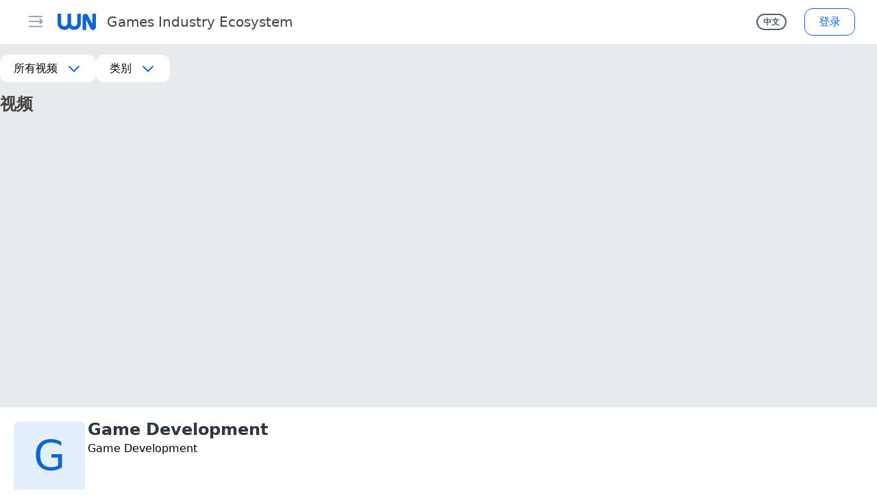

--- FILE ---
content_type: text/css
request_url: https://wnhub.io/_nuxt/TheHeader.BcT50kJY.css
body_size: 255
content:
[data-v-3d747f84]::-webkit-scrollbar{-webkit-appearance:none;width:.25rem}[data-v-3d747f84]::-webkit-scrollbar-thumb{background-color:#6b7280;border-radius:.25rem}.scrollable-area[data-v-3d747f84]{scrollbar-color:#6b7280 transparent;scrollbar-width:thin}


--- FILE ---
content_type: application/javascript
request_url: https://wnhub.io/_nuxt/TheHeader.vue.nTxDmSf_.js
body_size: 5388
content:
import{aD as ee,b3 as D,u as G,d as b,o as n,m as c,f as o,g as t,M as B,c as U,D as j,G as V,e as _,w as i,l as a,H,W as m,t as h,N as A,Q as te,F as $,r as F,ax as R,_ as K,aO as ne,y as O,p as Q,c1 as se,b as W,z as oe,j as ae,n as ie,C as J,s as E,x as X,O as le,aK as ce,bu as re,bv as ue,aC as de,by as me,ad as _e,R as fe,B as pe,cv as he,cw as xe}from"./entry.BHheMOJl.js";import{_ as q}from"./BaseMenu.vue.C_Yrio8M.js";import{u as ge}from"./chat.Dsvrx8GR.js";import{_ as ye}from"./SubscriptionsProBadge.vue.CI72hiK4.js";const I=ee("menu",{state:()=>({menu:[{id:"events",local:"menu.events",route:"/event-info",icon:"menu_events",type:"page"},{id:"academy",local:"menu.academy",route:"/academy",icon:"menu_academy",type:"page"},{id:"gamefinder",local:"menu.gamefinder",route:{name:"event-info-event",params:{event:"gamefinder"}},icon:"menu_gamefinder",type:"page"},{id:"wn-magazine",local:"menu.wn-magazine",route:"/wn-magazine-2025",icon:"menu_wn_magazine",type:"page"},{id:"marketplace",local:"menu.marketplace",route:"/marketplace",icon:"menu_marketplace",type:"page"},{id:"talents",local:"menu.talents",route:"/talents",icon:"menu_jobs",type:"page"},{id:"news",local:"menu.news",route:{name:"news"},icon:"menu_news",type:"page"},{id:"finance",local:"menu.finance",route:"/finance",icon:"menu_finance",type:"page"},{id:"video",local:"menu.video",route:{name:"video"},icon:"menu_video",type:"page"},...D().isApp?[{id:"contacts",local:"menu.contacts",route:{name:"contacts"},icon:"menu_contacts",type:"page"}]:[]],isMobileMenuVisible:!1}),actions:{hideMenu(){this.isMobileMenuVisible=!1},showMenu(){this.isMobileMenuVisible=!0},toggleMenu(){this.isMobileMenuVisible?this.hideMenu():this.showMenu()},isEventInfoRouteSelected(u){const l=G();return this.$state.menu.find(e=>{var s;return typeof e.route!="string"&&u.id==="events"&&e.route.name==="event-info-event"&&(l.name||"").startsWith("event-info-event")&&l.params.event===((s=e.route.params)==null?void 0:s.event)})}}}),Y=b({__name:"MenuBurger",props:{icon:{type:String,default:"menu_open"}},setup(u){const l=I();return(e,s)=>{const d=B;return n(),c("button",{class:"flex items-center justify-center h-10 w-10 text-gray-500 rounded-xl hover:text-gray-900 focus:bg-gray-100 focus:text-gray-900",onClick:s[0]||(s[0]=(...p)=>t(l).toggleMenu&&t(l).toggleMenu(...p))},[o(d,{name:u.icon,size:"none",title:"Open Menu",class:"h-6 w-6"},null,8,["name"])])}}}),ve={class:"pb-[2px]"},ke=b({__name:"MenuMobileButton",props:{link:{type:Object,required:!0}},setup(u){const{isEventInfoRouteSelected:l}=I(),e=u,s=G(),d=U(()=>s.path.includes(typeof e.link.route=="string"?e.link.route:e.link.route.name));return(p,y)=>{const r=B,x=A;return u.link.route?j((n(),_(x,{key:0,to:u.link.route},{default:i(({isActive:v})=>[a("div",{class:H(["flex items-center text-gray rounded-xl py-2 px-4 gap-4 hover:bg-ocean transition duration-150 ease-in-out",[(v||t(d))&&!t(l)(u.link)&&"bg-ocean"]])},[u.link.icon?(n(),_(r,{key:0,size:"lg",name:u.link.icon},null,8,["name"])):m("",!0),a("div",ve,h(p.$t(u.link.local)),1)],2)]),_:1},8,["to"])),[[V,u.link.route]]):m("",!0)}}}),be={key:0,class:"flex flex-col bg-white shadow w-full h-full transition-all flex-shrink-0 select-none max-w-[18rem]"},we={class:"sticky top-0 h-full xl:h-screen overflow-hidden"},$e={class:"safe-padding-top flex flex-col h-full"},Me={class:"w-full relative flex items-center flex-shrink-0 h-[4rem] px-4"},Be={class:"h-auto overflow-y-auto overflow-x-hidden flex-1 flex flex-col scrollable-area"},Ce={class:"py-3"},ze=b({__name:"MenuMobile",emits:["close"],setup(u){const l=I(),{menu:e,isMobileMenuVisible:s}=te(l);return(d,p)=>{const y=Y,r=B,x=K,v=ke;return n(),_(R,{"enter-active-class":"transition-opacity duration-300 ease-linear","enter-from-class":"opacity-0","enter-to-class":"opacity-100","leave-active-class":"transition-opacity duration-300 ease-linear","leave-from-class":"opacity-100","leave-to-class":"opacity-0"},{default:i(()=>[t(s)?(n(),c("div",be,[a("div",we,[a("div",$e,[a("div",Me,[o(y,{icon:"menu_close"}),o(x,{theme:"primary",to:{path:"/"}},{default:i(()=>[o(r,{name:"logo",size:"none",title:"Games Industry Ecosystem",class:"h-12 w-42"})]),_:1})]),a("div",Be,[a("nav",Ce,[a("div",{class:"grid gap-1.5 px-4",onClick:p[0]||(p[0]=f=>d.$emit("close"))},[(n(!0),c($,null,F(t(e),f=>(n(),c($,{key:f.id},[f.hidden?m("",!0):(n(),_(v,{key:0,link:f},null,8,["link"]))],64))),128))])])])])])])):m("",!0)]),_:1})}}}),Le=ne(ze,[["__scopeId","data-v-3d747f84"]]),Se={class:"fixed inset-0 z-40"},Ne={class:"fixed bottom-0 top-0 left-0 z-40 flex flex-col w-full pointer-events-none"},Ae=b({__name:"MenuMobileWraper",setup(u){const l=I();return(e,s)=>{const d=Le;return n(),c($,null,[o(R,{"enter-active-class":"transition-opacity duration-300 ease-linear","enter-from-class":"opacity-0","enter-to-class":"opacity-100","leave-active-class":"transition-opacity duration-300 ease-linear","leave-from-class":"opacity-100","leave-to-class":"opacity-0"},{default:i(()=>[j(a("div",Se,[a("div",{class:"absolute inset-0 bg-gray-600 opacity-75",onClick:s[0]||(s[0]=(...p)=>t(l).hideMenu&&t(l).hideMenu(...p))})],512),[[V,t(l).isMobileMenuVisible]])]),_:1}),o(R,{"enter-active-class":"transition duration-300 ease-in-out transform","enter-from-class":"-translate-x-full","enter-to-class":"translate-x-0","leave-active-class":"transition duration-300 ease-in-out transform","leave-from-class":"translate-x-0","leave-to-class":"-translate-x-full"},{default:i(()=>[j(a("div",Ne,[o(d,{class:"pointer-events-auto",onClose:t(l).hideMenu},null,8,["onClose"])],512),[[V,t(l).isMobileMenuVisible]])]),_:1})],64)}}}),Ie=b({__name:"MenuBack",setup(u){function l(){O().go(-1)}return(e,s)=>{const d=B;return n(),c("button",{class:"flex items-center justify-center h-10 w-10 text-gray-500 rounded-xl hover:text-gray-900 focus:bg-gray-100 focus:text-gray-900",onClick:l},[o(d,{size:"sm",name:"outline_chevron_left"})])}}}),Pe={key:0,style:{"min-width":"1rem"},class:"absolute top-0 px-1 left-3.5 h-4 rounded-full flex justify-center items-center bg-primary-800 text-white text-xs"},Te={key:0,style:{"min-width":"1rem"},class:"absolute top-0 px-1 left-4 h-4 rounded-full flex justify-center items-center bg-primary-800 text-white text-xs"},je={class:"min-h-12 max-h-64 overflow-auto stylized-scrollbar"},Ve={class:"flex flex-col"},He=["onClick"],Re={key:0},Oe={class:"leading-5 text-md"},Ee={class:"leading-5 text-sm mt-2 whitespace-pre-wrap text-gray-900"},De=["innerHTML"],Fe={class:"text-sm text-gray-700 mt-1"},We={key:0,class:"flex justify-center p-3 text-sm text-gray-600"},qe={key:1,class:"flex justify-center p-3"},Ge=b({__name:"NotificationListMenu",setup(u){const{t:l}=Q(),e=se(),s=W(),d=oe(null),p=ge();async function y(){s.auth&&await Promise.all([e.getLastPage(),e.updateNotificationChannel()])}ae(async()=>{ie().isHydrating||await y()}),J(()=>s.auth,async()=>{s.auth?await y():e.reset()});async function r(){e.reset(),await y(),await e.readNotifications()}async function x(f){await e.onNotificationClick(f)}function v(f){return p.getMessageHtml(e.getNotificationLocalText(f))}return(f,z)=>{const M=B,L=X,w=A,P=le,S=ce,T=q;return n(),c($,null,[t(s).auth?(n(),_(w,{key:0,to:"/users/me/notifications",class:"flex md:hidden"},{default:i(()=>[o(L,{size:"xs",rounded:"full",look:"none",class:"text-gray-800 hover:text-gray-600 !px-1 transition"},{default:i(()=>[o(M,{size:"sm",name:"outline_bell",class:"w-[24px] h-[24px]"}),t(e).count>0?(n(),c("div",Pe,h(t(e).count>9?"9+":t(e).count),1)):m("",!0)]),_:1})]),_:1})):m("",!0),t(s).auth?(n(),_(T,{key:1,class:"hidden md:block",onShow:r},{default:i(({isVisible:C})=>[o(L,{size:"xs",rounded:"full",look:"none",class:"text-gray-800 hover:text-gray-600 !px-1 transition"},{default:i(()=>[o(M,{size:"sm",name:"outline_bell",class:H(["w-[24px] h-[24px]",C&&"[&>svg]:fill-current"])},null,8,["class"]),t(e).count>0?(n(),c("div",Te,h(t(e).count>9?"9+":t(e).count),1)):m("",!0)]),_:2},1024)]),menu:i(()=>{var C,N,k;return[a("div",{ref_key:"menuElement",ref:d,class:"rounded-md w-80 bg-white shadow-md mt-2.5 flex flex-col divide-y divide-primary-200 overflow-hidden"},[a("div",je,[a("div",Ve,[(n(!0),c($,null,F((C=t(e).list)==null?void 0:C.hits,g=>(n(),c("div",{key:g.uuid,class:H(["p-3 px-5",t(e).getNotificationActionPath(g)&&"hover:bg-primary-50 cursor-pointer"]),onClick:Z=>x(g)},[t(e).isCustomPushMessage(g)?(n(),c("div",Re,[a("div",Oe,h(t(e).getCustomPushTitle(g)),1),a("div",Ee,h(t(e).getCustomPushText(g)),1)])):(n(),c("div",{key:1,class:"leading-5 text-md",innerHTML:v(g)},null,8,De)),a("div",Fe,h(t(e).getNotificationRelativeTime(g)),1)],10,He))),128))]),t(e).list.loaded&&!((N=t(e).list)!=null&&N.hits.length)?(n(),c("div",We,h(t(l)("notification_list.no_notifications")),1)):m("",!0),t(e).list.processing?(n(),c("div",qe,[o(P,{size:"sm"})])):m("",!0),!t(e).list.processing&&t(e).list.loaded&&((k=t(e).list.meta)==null?void 0:k.current_page)!==0?(n(),_(S,{key:2,empty:"",onChange:z[0]||(z[0]=g=>g&&t(e).prevPage())})):m("",!0)]),a("div",null,[o(w,{to:"/users/me/notifications",class:"flex justify-center p-3 text-sm text-primary hover:bg-primary-50 cursor-pointer"},{default:i(()=>[E(h(t(l)("common.show_all")),1)]),_:1})])],512)]}),_:1})):m("",!0)],64)}}}),Ue={class:"flex items-center space-x-2"},Ke={class:"flex-1"},Qe=b({__name:"HeaderProfileMenuItem",props:{text:{type:String,required:!0},icon:{type:String,default:""}},emits:["click"],setup(u){return(l,e)=>{const s=B;return n(),c("div",{class:"block cursor-pointer px-4 py-2 text-sm leading-5 text-gray-700 hover:bg-gray-100 hover:text-gray-900 focus:outline-none focus:bg-gray-100 focus:text-gray-900",onClick:e[0]||(e[0]=d=>l.$emit("click"))},[a("div",Ue,[u.icon?(n(),_(s,{key:0,name:u.icon,class:"flex-shrink-0 opacity-50",size:"sm"},null,8,["name"])):m("",!0),a("div",Ke,h(u.text),1)])])}}}),Je={class:"flex items-center xl:space-x-2 cursor-pointer"},Xe={key:0,class:"leading-4 text-sm font-medium hidden xl:flex"},Ye={key:1,class:"h-3 w-20 bg-gray-300 rounded-md animate-pulse hidden xl:flex"},Ze={class:"rounded-md w-48 bg-white shadow-md mt-2 py-1"},et=a("hr",null,null,-1),tt=b({__name:"HeaderProfileMenu",setup(u){const{isApp:l}=D(),e=W();return(s,d)=>{const p=ye,y=_e,r=Qe,x=A,v=q;return n(),_(v,{class:"flex-shrink-0","show-arrow":""},{menu:i(()=>[a("div",Ze,[o(x,{to:"/users/me"},{default:i(()=>[o(r,{icon:"outline_user_circle",text:s.$t("profile.profile")},null,8,["text"])]),_:1}),o(x,{to:"/users/me/tickets"},{default:i(()=>[o(r,{icon:"outline_ticket",text:s.$t("menu.tickets")},null,8,["text"])]),_:1}),o(x,{to:"/contacts"},{default:i(()=>[o(r,{icon:"outline_question_mark_circle",text:s.$t("contacts.help")},null,8,["text"])]),_:1}),t(l)?m("",!0):(n(),_(r,{key:0,class:"cky-banner-element",icon:"outline_eye_off",text:s.$t("profile.cookie_privacy")},null,8,["text"])),et,o(r,{icon:"outline_logout",text:s.$t("profile.logout"),onClick:d[0]||(d[0]=f=>t(e).logout())},null,8,["text"])])]),default:i(()=>{var f;return[a("div",Je,[o(y,{src:("getAvatar"in s?s.getAvatar:t(re))(t(e).profile),abbr:("getAbbr"in s?s.getAbbr:t(ue))(t(e).profile),size:"lg",class:"-mr-2 xl:mr-0"},de({title:i(()=>[t(e).profile?(n(),c("div",Xe,h(("getFullName"in s?s.getFullName:t(me))(t(e).profile)),1)):(n(),c("div",Ye))]),_:2},[(f=t(e).profile)!=null&&f.is_subscription_active?{name:"topBadge",fn:i(()=>[o(p)]),key:"0"}:void 0]),1032,["src","abbr"])])]}),_:1})}}}),nt={class:"sticky box-content h-[4rem] safe-padding-top top-0 z-40 bg-white"},st={class:"py-2 w-full flex-shrink-0 flex justify-center"},ot={class:"flex items-center justify-between w-full px-3 sm:px-8 max-w-screen-2xl"},at={class:"flex items-center"},it={class:"flex items-center ml-3"},lt={class:"text-xl text-gray-900 mr-3 hidden md:block"},ct={class:"flex flex-shrink-0 items-center gap-2"},rt={class:"flex items-center gap-1"},ut={class:"rounded-md w-16 bg-white shadow-md mt-2.5"},dt=["onClick"],mt={key:0,style:{"min-width":"1rem"},class:"absolute top-0 -right-1 h-4 rounded-full flex justify-center items-center bg-pro-700 text-white text-xs"},_t={key:0,class:"pl-5"},gt=b({__name:"TheHeader",setup(u){const{isApp:l}=D(),e=W(),s=fe(),d=Q(),p=U(()=>{const r=O().options.history.state,x=O().currentRoute.value;return r.back&&!(r!=null&&r.replaced)&&x.meta.allowBack}),y=r=>{he(r)};return pe(async()=>{e.auth&&await s.fetchItemsToActivateCount()}),J(()=>e.auth,async()=>{e.auth&&await s.fetchItemsToActivateCount()}),(r,x)=>{const v=Ae,f=Ie,z=Y,M=B,L=K,w=X,P=q,S=A,T=Ge,C=tt,N=xe;return n(),c($,null,[a("div",nt,[a("div",st,[o(v),a("div",ot,[a("div",at,[t(p)&&t(l)?(n(),_(f,{key:0})):(n(),_(z,{key:1})),a("div",it,[o(L,{theme:"primary",to:{path:"/"}},{default:i(()=>[o(M,{name:"wn_logo",size:"none",title:"Communication Platform",class:"h-12 w-14 mr-4"})]),_:1}),a("div",lt,h(r.$t("header.title")),1)])]),a("div",ct,[a("div",rt,[!t(l)&&!t(e).auth?(n(),_(w,{key:0,size:"xs",rounded:"full",look:"none",class:"text-gray-800 hover:text-gray-600 !px-1 mr-1 cky-banner-element"},{default:i(()=>[o(M,{size:"sm",name:"outline_eye_off",class:"w-[24px] h-[24px]"})]),_:1})):m("",!0),t(d).availableLocales.length>1?(n(),_(P,{key:1},{menu:i(()=>[a("div",ut,[(n(!0),c($,null,F(t(d).availableLocales,(k,g)=>(n(),c($,{key:g},[k!==t(d).locale.value?(n(),c("button",{key:0,class:"px-4 py-2 appearance-none block w-full text-left cursor-pointer text-gray-800 hover:text-gray-600",onClick:Z=>y(k)},h(r.$t(`languages.${k}.abbr`)),9,dt)):m("",!0)],64))),128))])]),default:i(()=>[o(w,{size:"xs",rounded:"full",look:"none",class:"uppercase border-2 font-semibold border-gray-800 text-gray-800 hover:text-gray-600 hover:border-gray-600 mr-1.5"},{default:i(()=>[E(h(r.$t(`languages.${t(d).locale.value}.abbr`)),1)]),_:1})]),_:1})):m("",!0),t(e).auth?(n(),_(S,{key:2,to:"/users/me/tickets",class:"flex"},{default:i(()=>[o(w,{size:"xs",rounded:"full",look:"none",class:"text-gray-800 hover:text-gray-600 !px-1 relative"},{default:i(()=>{var k;return[o(M,{size:"sm",name:"outline_ticket",class:"w-[24px] h-[24px]"}),(k=t(s).itemsToActivateCount)!=null&&k.order?(n(),c("div",mt," ! ")):m("",!0)]}),_:1})]),_:1})):m("",!0),t(e).auth?(n(),_(S,{key:3,to:"/users/me/favorites",class:"xs:flex hidden"},{default:i(()=>[o(w,{size:"xs",rounded:"full",look:"none",class:"text-gray-800 hover:text-gray-600 !px-1"},{default:i(()=>[o(M,{size:"sm",name:"outline_bookmark",class:"w-[24px] h-[24px]"})]),_:1})]),_:1})):m("",!0),o(T)]),t(e).auth?(n(),_(C,{key:1})):(n(),c("div",_t,[o(w,{theme:"primary",look:"border",onClick:t(e).openLoginModal},{default:i(()=>[E(h(r.$t("header.login")),1)]),_:1},8,["onClick"])]))])])])]),o(N,{"is-open":t(e).isLoginModalOpen,onClose:t(e).closeLoginModal},null,8,["is-open","onClose"])],64)}}});export{gt as _};
//# sourceMappingURL=TheHeader.vue.nTxDmSf_.js.map


--- FILE ---
content_type: application/javascript
request_url: https://wnhub.io/_nuxt/VideoListPageContent.vue.DS_n93_p.js
body_size: 3708
content:
import{_ as ne}from"./CategoriesHead.vue.CPmkdkzG.js";import{d as M,o,m as n,l as r,aJ as ie,f as l,w as d,H as E,M as J,x as A,b as Q,ci as X,bl as Y,ag as le,c as P,ab as re,z as Z,b1 as ce,j as de,g as s,e as k,F as x,r as O,s as F,t as u,W as h,by as K,aq as ue,N as _e,_ as G,I as me,y as pe,u as ge,cg as ve,B as ye,n as fe,C as he,q as ke,ap as be,O as $e,aK as xe}from"./entry.BHheMOJl.js";import{_ as we}from"./client-only.BesXo_ig.js";import{_ as Ce}from"./CardOptionsMenu.vue.ChXeC3hs.js";import{_ as Be}from"./CardActionsPanel.vue.iRyoXfUg.js";const Le=["value","disabled","placeholder"],Ne=M({__name:"BaseSearchBox",props:{value:{type:String,default:""},placeholder:{type:String,default:""},disabled:{type:Boolean,default:!1},maxlength:{type:Number,default:void 0}},emits:["update"],setup(c,{emit:e}){const _=e,i=y=>{_("update",y.target.value)},g=()=>{_("update","")};return(y,v)=>{const f=J,b=A;return o(),n("div",{class:E(["relative flex items-center",[c.disabled&&"cursor-not-allowed bg-gray-500"]])},[r("input",ie({class:["bg-transparent appearance-none block w-full px-3 h-10 focus:outline-none focus:shadow-outline-blue transition duration-150 ease-in-out",[c.disabled&&"pointer-events-none"]]},{...y.$attrs},{value:c.value,disabled:c.disabled,placeholder:c.placeholder,"aria-label":"",onInput:i}),null,16,Le),l(b,{class:E([!c.value&&"pointer-events-none","!p-0"]),look:"none",size:"xs",onClick:g},{default:d(()=>[l(f,{name:c.value?"outline_x":"outline_search",class:"flex-shrink-0 mx-3",size:"sm"},null,8,["name"])]),_:1},8,["class"])],2)}}}),Se={class:"w-full h-full flex items-center justify-center"},Ve=["src","alt"],Fe={class:"relative flex justify-between flex-wrap gap-3 pt-1"},ze={key:0,class:"flex flex-wrap gap-1 w-11/12"},Ie={class:"absolute top-1 right-0"},He={class:"text-lg inline font-bold line-clamp-2"},Pe={key:0,class:"text-gray-800 flex gap-2 items-center"},Me={class:"line-clamp-1"},Re={key:1},Te={key:2},je={key:1,class:"text-gray-800 flex gap-2 items-center"},Ue={class:"whitespace-nowrap"},We=M({__name:"VideoCard",props:{video:{}},setup(c){const e=c,_=Q(),{getVideoPageLink:i,getVideoId:g,getVideoPreview:y,VideoPreviewFallbackGetters:v}=X(),{getCategoryItemsByIds:f,getPageLinkCategorySlug:b}=Y(),{getHumanizedDate:R}=le(),w=f(e.video.categories.map(a=>a.id),"video"),C=b(w),$={name:"video-category-item-id",params:{id:e.video.id,category:C}},B=i(e.video.id,C),z=P(()=>{var m;const a=g(e.video);return((m=e.video.preview)==null?void 0:m.url)||y(e.video.video_source,a)||""});let L=!1;function T(a){var m;e.video.video_source&&!L&&(L=!0,(m=v[e.video.video_source])==null||m.call(v,a,e.video.video_id))}const I={entity_id:e.video.id,entity_type:re.Video},N=Z(null),{initCountersHelper:H,commentsCounter:t,reactionsCounters:S,onChangeReaction:j,isCountersProcessing:U}=ce();return de(async()=>{await H({entity:I,target:N,isLoadComments:!0,isLoadReactions:!0})}),(a,m)=>{const V=J,W=we,q=ue,D=_e,ee=A,te=Ce,oe=G,se=Be;return o(),n("article",{ref_key:"target",ref:N,class:"flex flex-col bg-white gap-2 p-5 rounded-xl"},[r("div",null,[l(D,{to:$},{default:d(()=>[l(q,{ratio:9/16,size:"cover",class:"rounded-xl overflow-hidden bg-gray-100"},{default:d(()=>[l(W,null,{default:d(()=>[r("div",Se,[s(z)?(o(),n("img",{key:0,loading:"lazy",class:"w-full",src:s(z),alt:a.video.title,onLoad:m[0]||(m[0]=p=>T(p))},null,40,Ve)):(o(),k(V,{key:1,name:"solid_play",size:"none",class:"text-gray-900 h-16 w-16"}))])]),_:1})]),_:1})]),_:1})]),r("div",Fe,[s(w).length?(o(),n("div",ze,[(o(!0),n(x,null,O(s(w).slice(0,3),p=>(o(),k(D,{key:p.id,to:p.route,class:E(["no-underline font-normal",p.hidden&&"pointer-events-none"])},{default:d(()=>[l(ee,{size:"xs",look:"none",class:"bg-primary-100 hover:bg-primary-400"},{default:d(()=>[F(u(p.local),1)]),_:2},1024)]),_:2},1032,["to","class"]))),128))])):h("",!0),r("div",Ie,[l(te,{class:"ml-auto","page-link":s(B)},null,8,["page-link"])])]),l(oe,{theme:"dark",class:"!inline",to:$},{default:d(()=>[r("h2",He,u(a.video.title),1)]),_:1}),a.video.speakers.length?(o(),n("div",Pe,[l(V,{name:"outline_user_group",size:"xs",title:"speakers",class:"flex-shrink-0"}),r("div",Me,[(o(!0),n(x,null,O(a.video.speakers,(p,ae)=>(o(),n(x,{key:p.id},[s(_).auth?(o(),k(D,{key:0,to:`/users/${p.id}`,class:"hover:text-gray-700"},{default:d(()=>[F(u(("getFullName"in a?a.getFullName:s(K))(p)),1)]),_:2},1032,["to"])):(o(),n("span",Re,u(("getFullName"in a?a.getFullName:s(K))(p)),1)),ae<a.video.speakers.length-1?(o(),n("span",Te,", ")):h("",!0)],64))),128))])])):h("",!0),a.video.date?(o(),n("div",je,[l(V,{name:"outline_calendar",size:"xs",title:"date",class:"flex-shrink-0"}),r("div",Ue,u(s(R)(a.video.date)),1)])):h("",!0),l(se,{class:"mt-auto pt-4",name:a.video.title,comments:s(t),reactions:s(S),"page-link":s(B),route:$,"is-counters-processing":s(U),onChangeReaction:s(j)},null,8,["name","comments","reactions","page-link","is-counters-processing","onChangeReaction"])],512)}}}),qe={class:"flex flex-col gap-4"},De={key:0,class:"flex flex-col gap-1 justify-center items-center bg-white min-h-[200px] rounded-xl py-8"},Ee={key:1,class:"grid grid-cols-1 md:grid-cols-2 lg:grid-cols-1 xl:grid-cols-2 gap-4"},Oe=M({__name:"VideoList",props:{videoList:{}},setup(c){return(e,_)=>{const i=We;return o(),n("div",qe,[e.videoList.length?(o(),n("div",Ee,[(o(!0),n(x,null,O(e.videoList,g=>(o(),k(i,{key:g.id,video:g},null,8,["video"]))),128))])):(o(),n("div",De,[me(e.$slots,"empty")]))])}}}),Ae={class:"flex flex-col gap-4"},Ke={class:"text-2xl text-gray-900 font-bold px-4 sm:px-0"},Je={key:1,class:"py-10 flex justify-center"},Qe={class:"flex flex-col items-center gap-4"},Xe={key:0,class:"flex flex-col items-center"},Ye={class:"flex flex-col items-center gap-1"},Ze={class:"mb-1"},at=M({__name:"VideoListPageContent",props:{sortType:{},category:{},categorySorts:{}},setup(c){var I,N,H;const e=c,_=Q(),i=X(),g=pe(),y=ge(),v=Z(((I=y.query.search)==null?void 0:I.toString())||""),f=async(t=!0)=>{var S;i.resetVideoListWithFilters(e.sortType,v.value,((S=e.category)==null?void 0:S.id)||void 0,i.getEventIdsFromQuery()),await i.getVideoList(t)},b=ve((t="")=>{v.value=t,g.push({query:{search:t||void 0}}),f(!1)},300);async function R(t){t&&await i.nextPage()}ye(async()=>{!fe().isHydrating&&await f(),i.isListHasFilters&&!_.auth&&_.openLoginModal()});const w=()=>{i.clearEventsFilter(),b()};he(()=>!!_.auth,async()=>{await f()});const C=P(()=>e.category?be(e.category.title):""),{metaTitle:$,metaKeywords:B,metaDescription:z}=Y().getCategoryMeta(e.category),L=P(()=>{const t=$||C.value;return`${t?t+". ":""}${e.sortType[0].toUpperCase()+e.sortType.slice(1)} video`}),T=P(()=>{const t=B||C.value;return`${t?t+", ":""}WN, WN Hub, game, video`});return ke({title:$||L.value,description:z||`${L.value}. WN hub`,keywords:B||T.value,image:e.category&&((N=e.category)!=null&&N.background.length)?(H=e.category)==null?void 0:H.background[0].url:void 0}),(t,S)=>{const j=ne,U=Ne,a=$e,m=A,V=G,W=Oe,q=xe;return o(),n("div",Ae,[r("div",Ke,u(t.$t("menu.video")),1),t.category&&t.categorySorts?(o(),k(j,{key:0,category:t.category,sorts:t.categorySorts},null,8,["category","sorts"])):h("",!0),l(U,{value:s(v),placeholder:t.$t("common.search"),class:"bg-white rounded-xl h-10 w-full",onUpdate:s(b)},null,8,["value","placeholder","onUpdate"]),s(i).list.loaded?(o(),k(W,{key:2,"video-list":s(i).list.hits},{empty:d(()=>[r("div",Qe,[s(i).isListHasFilters?(o(),n("div",Xe,[r("div",null,u(t.$t("video.no_videos_with_filters")),1),l(m,{look:"link",onClick:w},{default:d(()=>[F(u(t.$t("common.clear_filters")),1)]),_:1})])):h("",!0),r("div",Ye,[s(_).auth?(o(),n(x,{key:0},[r("div",null,u(t.$t("video.no_videos_in_section")),1),l(V,{to:{name:"video"},class:"block"},{default:d(()=>[F(u(t.$t("video.go_to_all_videos")),1)]),_:1})],64)):(o(),n(x,{key:1},[r("div",Ze,u(t.$t("video.login_to_see_more_videos")),1),l(m,{theme:"primary",look:"border",onClick:s(_).openLoginModal},{default:d(()=>[F(u(t.$t("header.login")),1)]),_:1},8,["onClick"])],64))])])]),_:1},8,["video-list"])):(o(),n("div",Je,[l(a)])),s(i).list.loaded&&!s(i).allRecordsLoaded?(o(),k(q,{key:3,onChange:R})):h("",!0)])}}});export{at as _};
//# sourceMappingURL=VideoListPageContent.vue.DS_n93_p.js.map


--- FILE ---
content_type: application/javascript
request_url: https://wnhub.io/_nuxt/video.CmRfatAC.js
body_size: 1729
content:
import{d as F,z as M,c as u,o as t,m as n,F as x,r as k,e as _,w as d,l as y,s as v,t as i,W as p,g as a,ch as V,ay as T,x as j,aO as O,y as P,p as D,bl as $,ci as z,j as W,n as q,aE as G,bm as E,f as w,aa as J,a2 as K}from"./entry.BHheMOJl.js";import{_ as Q}from"./TopbarDropdown.vue.xmwoGodh.js";import{_ as X}from"./TopbarMenu.vue.DZYi_0FG.js";import{_ as Y}from"./LayoutOneColumn.vue.CbNmneoS.js";import"./BaseMenu.vue.C_Yrio8M.js";import"./SidebarMenuItem.vue.BvfUaidW.js";const Z={key:0,class:"flex flex-col gap-y-3 max-h-[140px] overflow-y-scroll scrollbar pr-2"},ee={class:"font-normal"},te={key:0,class:"text-gray-700 text-nowrap"},oe={key:1,class:"flex flex-col gap-y-3"},se={class:"font-normal"},ae={key:0,class:"text-gray-700 text-nowrap"},ne={class:"font-normal"},le={key:0,class:"text-gray-700 text-nowrap"},re=F({__name:"VideoEventsFilter",props:{items:{},isScrollView:{type:Boolean,default:!1},isActiveItemHidden:{type:Boolean,default:!1}},setup(S){const m=S,r=M(!1),f=u(()=>r.value||m.isActiveItemHidden),h=()=>{r.value=!r.value},l=u(()=>m.items&&m.items.length>V);return(o,B)=>{const g=T,b=j;return t(),n("div",null,[o.isScrollView?(t(),n("div",Z,[(t(!0),n(x,null,k(o.items,e=>(t(),_(g,{key:e.id,modelValue:e.value,"onUpdate:modelValue":c=>e.value=c,"background-class":"bg-white"},{label:d(()=>[y("div",ee,[v(i(e.label)+"  ",1),e.count?(t(),n("span",te,"("+i(e.count)+") ",1)):p("",!0)])]),_:2},1032,["modelValue","onUpdate:modelValue"]))),128))])):(t(),n("div",oe,[(t(!0),n(x,null,k(o.items.slice(0,a(V)),e=>(t(),_(g,{key:e.id,modelValue:e.value,"onUpdate:modelValue":c=>e.value=c,"background-class":"bg-white"},{label:d(()=>[y("div",se,[v(i(e.label)+"  ",1),e.count?(t(),n("span",ae,"("+i(e.count)+") ",1)):p("",!0)])]),_:2},1032,["modelValue","onUpdate:modelValue"]))),128)),a(f)&&a(l)?(t(!0),n(x,{key:0},k(o.items.slice(a(V)),e=>(t(),_(g,{key:e.id,modelValue:e.value,"onUpdate:modelValue":c=>e.value=c,"background-class":"bg-white"},{label:d(()=>[y("div",ne,[v(i(e.label)+"  ",1),e.count?(t(),n("span",le,"("+i(e.count)+") ",1)):p("",!0)])]),_:2},1032,["modelValue","onUpdate:modelValue"]))),128)):p("",!0),a(l)&&!o.isActiveItemHidden?(t(),_(b,{key:1,look:"none",justify:"start",class:"font-normal text-primary hover:text-primary-500 transition duration-150 ease-in-out !pl-0",onClick:h},{default:d(()=>[v(i(a(f)?o.$t("common.less"):o.$t("common.more")),1)]),_:1})):p("",!0)]))])}}}),ce=O(re,[["__scopeId","data-v-99b4f436"]]),ge=F({__name:"video",setup(S){const m=P(),{t:r}=D(),{getSortItems:f,fetchCategories:h}=$(),l=$(),o=z(),B=M(null),g=u(()=>{var s;return(s=o.filters)==null?void 0:s.categories.map(I=>l.getCategoryFilterItem("video",I))});W(async()=>{(!q().isHydrating||G().public.isApp)&&(await h(),C.value&&await o.fetchFilters(e.value?[e.value.id]:void 0))});const b=f("video",[E.Popular,E.All]),e=u(()=>{const s=m.currentRoute.value.params.category;if(s&&Object.keys(l.categoriesSlugMap).length&&!l.categoriesSlugMap[s])throw K({message:`category ${s} is not found on video`});return l.categoriesSlugMap[s]}),c=u(()=>[{title:r("menu.all_videos"),items:b.value,style:"col"},{title:r("common.categories"),items:g.value||[],style:"row",width:"xl"}]),C=u(()=>{var s;return(s=m.currentRoute.value.name)==null?void 0:s.toString().includes("item-id")}),N=u(()=>!C.value&&o.eventsFilterItems.length);return(s,I)=>{const U=ce,A=Q,H=X,L=J,R=Y;return t(),_(R,{loading:!a(l).categoriesList.length},{default:d(()=>[y("div",{ref_key:"topbar",ref:B},[w(H,{"menu-list":a(c)},{default:d(()=>[a(N)?(t(),_(A,{key:0,title:a(r)("menu.events"),"hide-on-click":!1,width:"xl"},{default:d(()=>[w(U,{items:a(o).eventsFilterItems,"is-scroll-view":"",class:"p-1"},null,8,["items"])]),_:1},8,["title"])):p("",!0)]),_:1},8,["menu-list"]),w(L)],512)]),_:1},8,["loading"])}}});export{ge as default};
//# sourceMappingURL=video.CmRfatAC.js.map


--- FILE ---
content_type: application/javascript
request_url: https://wnhub.io/_nuxt/TopbarDropdown.vue.xmwoGodh.js
body_size: 692
content:
import{d as _,c as u,o as w,e as x,w as s,f as e,l as a,t as h,H as r,g as f,I as g,aJ as B,M as v,x as b}from"./entry.BHheMOJl.js";import{_ as y}from"./BaseMenu.vue.C_Yrio8M.js";const $={class:"mr-1 sm:mr-3 font-normal"},D=_({__name:"TopbarDropdown",props:{title:{},width:{}},setup(m){const t={xs:"min-w-[120px] sm:min-w-[180px]",md:"min-w-[180px] sm:min-w-[280px]",xl:"min-w-[200px] sm:min-w-[320px]"},n=m,i=u(()=>n.width&&t[n.width]||t.md);return(o,k)=>{const p=v,d=b,c=y;return w(),x(c,B(o.$attrs,{"drop-down-width":"xs"}),{default:s(({isVisible:l})=>[e(d,{look:"none",justify:"start",class:"hover:bg-ocean transition duration-150 ease-in-out !px-2 sm:!px-5 bg-white",rounded:"xl"},{default:s(()=>[a("div",$,h(o.title),1),e(p,{class:r(["text-primary",l&&"rotate-180"]),name:"outline_chevron_down",size:"md"},null,8,["class"])]),_:2},1024)]),menu:s(()=>[a("div",{class:r(["bg-white p-4 rounded-xl shadow-lg mt-2 max-h-[350px] overflow-auto",f(i)])},[g(o.$slots,"default")],2)]),_:3},16)}}});export{D as _};
//# sourceMappingURL=TopbarDropdown.vue.xmwoGodh.js.map


--- FILE ---
content_type: application/javascript
request_url: https://wnhub.io/_nuxt/TopbarMenu.vue.DZYi_0FG.js
body_size: 890
content:
import{_}from"./SidebarMenuItem.vue.BvfUaidW.js";import{_ as d}from"./TopbarDropdown.vue.xmwoGodh.js";import{d as m,o as t,m as s,F as a,r as l,e as o,w as f,l as u,H as x,I as h}from"./entry.BHheMOJl.js";const w={class:"relative flex sm:gap-x-2 mb-4 px-4 sm:px-0 flex-wrap gap-1"},B=m({__name:"TopbarMenu",props:{menuList:{type:Object,required:!0}},setup(i){return(n,y)=>{const c=_,p=d;return t(),s("div",w,[(t(!0),s(a,null,l(i.menuList,e=>(t(),o(p,{key:e.title,title:e.title,width:e.width},{default:f(()=>[u("div",{class:x(["flex gap-2",[e.style==="col"?"flex-col":"flex-wrap"]])},[(t(!0),s(a,null,l(e.items,r=>(t(),o(c,{key:r.id,item:r,size:e.style==="col"?"sm":"xs",theme:e.style==="col"?"light":"primary"},null,8,["item","size","theme"]))),128))],2)]),_:2},1032,["title","width"]))),128)),h(n.$slots,"default")])}}});export{B as _};
//# sourceMappingURL=TopbarMenu.vue.DZYi_0FG.js.map


--- FILE ---
content_type: application/javascript
request_url: https://wnhub.io/_nuxt/web.Dzj25g8E.js
body_size: 716
content:
import{cA as t}from"./entry.BHheMOJl.js";class s extends t{constructor(){super(),this.handleVisibilityChange=()=>{const e={isActive:document.hidden!==!0};this.notifyListeners("appStateChange",e),document.hidden?this.notifyListeners("pause",null):this.notifyListeners("resume",null)},document.addEventListener("visibilitychange",this.handleVisibilityChange,!1)}exitApp(){throw this.unimplemented("Not implemented on web.")}async getInfo(){throw this.unimplemented("Not implemented on web.")}async getLaunchUrl(){return{url:""}}async getState(){return{isActive:document.hidden!==!0}}async minimizeApp(){throw this.unimplemented("Not implemented on web.")}}export{s as AppWeb};
//# sourceMappingURL=web.Dzj25g8E.js.map


--- FILE ---
content_type: application/javascript
request_url: https://wnhub.io/_nuxt/popular.Bb3_X28t.js
body_size: 856
content:
import{_ as c}from"./VideoListPageContent.vue.DS_n93_p.js";import{d as i,u as m,bl as u,a2 as g,bm as t,o as l,e as _,g as e}from"./entry.BHheMOJl.js";import"./CategoriesHead.vue.CPmkdkzG.js";import"./SidebarMenuItem.vue.BvfUaidW.js";import"./client-only.BesXo_ig.js";import"./CardOptionsMenu.vue.ChXeC3hs.js";import"./BaseMenu.vue.C_Yrio8M.js";import"./CardActionsPanel.vue.iRyoXfUg.js";const B=i({__name:"popular",setup(y){const r=m(),{categoriesSlugMap:a,getCategorySortItems:s}=u(),o=a[r.params.category];if(!o)throw g({message:`category ${o} is not found on video category popular`});const n=s("video",o.slug,[t.Popular,t.All]);return(f,d)=>{const p=c;return l(),_(p,{"sort-type":e(t).Popular,category:e(o),"category-sorts":e(n)},null,8,["sort-type","category","category-sorts"])}}});export{B as default};
//# sourceMappingURL=popular.Bb3_X28t.js.map
